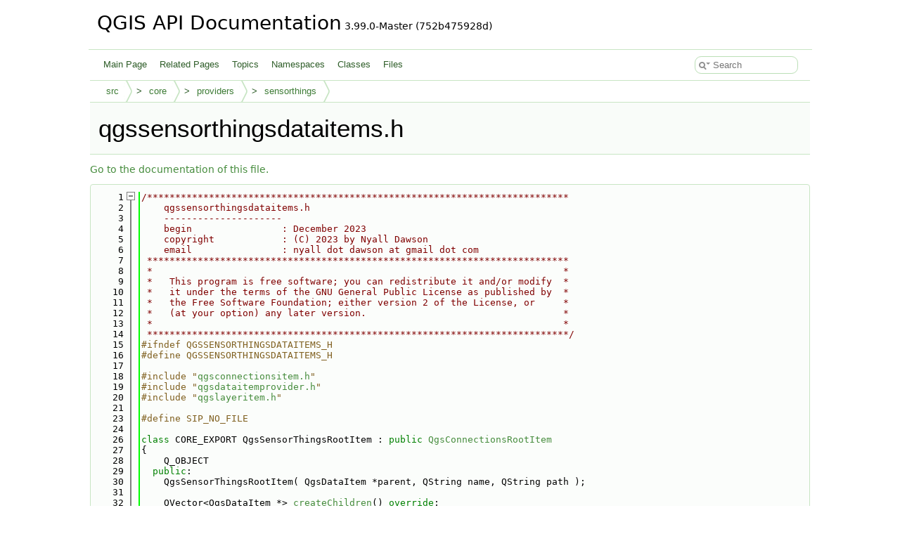

--- FILE ---
content_type: text/html
request_url: https://api.qgis.org/api/qgssensorthingsdataitems_8h_source.html
body_size: 4454
content:
<!DOCTYPE html PUBLIC "-//W3C//DTD XHTML 1.0 Transitional//EN" "https://www.w3.org/TR/xhtml1/DTD/xhtml1-transitional.dtd">
<html xmlns="http://www.w3.org/1999/xhtml" lang="en-US">
<head>
<meta http-equiv="Content-Type" content="text/xhtml;charset=UTF-8"/>
<meta http-equiv="X-UA-Compatible" content="IE=11"/>
<meta name="generator" content="Doxygen 1.15.0"/>
<meta name="viewport" content="width=device-width, initial-scale=1"/>
<title>QGIS API Documentation: /build/qgis-3.99.0+git20251214+752b475928d+99sid/src/core/providers/sensorthings/qgssensorthingsdataitems.h Source File</title>
<link href="tabs.css" rel="stylesheet" type="text/css"/>
<script type="text/javascript" src="jquery.js"></script>
<script type="text/javascript" src="dynsections.js"></script>
<script type="text/javascript" src="clipboard.js"></script>
<script type="text/javascript" src="cookie.js"></script>
<link href="search/search.css" rel="stylesheet" type="text/css"/>
<script type="text/javascript" src="search/searchdata.js"></script>
<script type="text/javascript" src="search/search.js"></script>
<link href="doxygen.css" rel="stylesheet" type="text/css" />
<link href="api_custom.css" rel="stylesheet" type="text/css"/>
</head>
<body>
<div id="top"><!-- do not remove this div, it is closed by doxygen! -->
<div id="titlearea">
<table cellspacing="0" cellpadding="0">
 <tbody>
 <tr id="projectrow">
  <td id="projectalign">
   <div id="projectname">QGIS API Documentation<span id="projectnumber">&#160;3.99.0-Master (752b475928d)</span>
   </div>
  </td>
 </tr>
 </tbody>
</table>
</div>
<!-- end header part -->
<!-- Generated by Doxygen 1.15.0 -->
<script type="text/javascript">
var searchBox = new SearchBox("searchBox", "search/",'.html');
</script>
<script type="text/javascript">
$(function() { codefold.init(); });
</script>
<script type="text/javascript" src="menudata.js"></script>
<script type="text/javascript" src="menu.js"></script>
<script type="text/javascript">
$(function() {
  initMenu('',true,false,'search.php','Search',false);
  $(function() { init_search(); });
});
</script>
<div id="main-nav"></div>
<!-- window showing the filter options -->
<div id="MSearchSelectWindow"
     onmouseover="return searchBox.OnSearchSelectShow()"
     onmouseout="return searchBox.OnSearchSelectHide()"
     onkeydown="return searchBox.OnSearchSelectKey(event)">
</div>

<!-- iframe showing the search results (closed by default) -->
<div id="MSearchResultsWindow">
<div id="MSearchResults">
<div class="SRPage">
<div id="SRIndex">
<div id="SRResults"></div>
<div class="SRStatus" id="Loading">Loading...</div>
<div class="SRStatus" id="Searching">Searching...</div>
<div class="SRStatus" id="NoMatches">No Matches</div>
</div>
</div>
</div>
</div>

<div id="nav-path" class="navpath">
  <ul>
<li class="navelem"><a href="dir_68267d1309a1af8e8297ef4c3efbcdba.html">src</a></li><li class="navelem"><a href="dir_aebb8dcc11953d78e620bbef0b9e2183.html">core</a></li><li class="navelem"><a href="dir_a020d3d1715bf92d81886d96cec6067f.html">providers</a></li><li class="navelem"><a href="dir_d82cb1f6f2a3bf4129602f11aa3d53dc.html">sensorthings</a></li>  </ul>
</div>
</div><!-- top -->
<div id="doc-content">
<div class="header">
  <div class="headertitle"><div class="title">qgssensorthingsdataitems.h</div></div>
</div><!--header-->
<div class="contents">
<a href="qgssensorthingsdataitems_8h.html">Go to the documentation of this file.</a><div class="fragment"><div class="line"><a id="l00001" name="l00001"></a><span class="lineno">    1</span><span class="comment">/***************************************************************************</span></div>
<div class="line"><a id="l00002" name="l00002"></a><span class="lineno">    2</span><span class="comment">    qgssensorthingsdataitems.h</span></div>
<div class="line"><a id="l00003" name="l00003"></a><span class="lineno">    3</span><span class="comment">    ---------------------</span></div>
<div class="line"><a id="l00004" name="l00004"></a><span class="lineno">    4</span><span class="comment">    begin                : December 2023</span></div>
<div class="line"><a id="l00005" name="l00005"></a><span class="lineno">    5</span><span class="comment">    copyright            : (C) 2023 by Nyall Dawson</span></div>
<div class="line"><a id="l00006" name="l00006"></a><span class="lineno">    6</span><span class="comment">    email                : nyall dot dawson at gmail dot com</span></div>
<div class="line"><a id="l00007" name="l00007"></a><span class="lineno">    7</span><span class="comment"> ***************************************************************************</span></div>
<div class="line"><a id="l00008" name="l00008"></a><span class="lineno">    8</span><span class="comment"> *                                                                         *</span></div>
<div class="line"><a id="l00009" name="l00009"></a><span class="lineno">    9</span><span class="comment"> *   This program is free software; you can redistribute it and/or modify  *</span></div>
<div class="line"><a id="l00010" name="l00010"></a><span class="lineno">   10</span><span class="comment"> *   it under the terms of the GNU General Public License as published by  *</span></div>
<div class="line"><a id="l00011" name="l00011"></a><span class="lineno">   11</span><span class="comment"> *   the Free Software Foundation; either version 2 of the License, or     *</span></div>
<div class="line"><a id="l00012" name="l00012"></a><span class="lineno">   12</span><span class="comment"> *   (at your option) any later version.                                   *</span></div>
<div class="line"><a id="l00013" name="l00013"></a><span class="lineno">   13</span><span class="comment"> *                                                                         *</span></div>
<div class="line"><a id="l00014" name="l00014"></a><span class="lineno">   14</span><span class="comment"> ***************************************************************************/</span></div>
<div class="line"><a id="l00015" name="l00015"></a><span class="lineno">   15</span><span class="preprocessor">#ifndef QGSSENSORTHINGSDATAITEMS_H</span></div>
<div class="line"><a id="l00016" name="l00016"></a><span class="lineno">   16</span><span class="preprocessor">#define QGSSENSORTHINGSDATAITEMS_H</span></div>
<div class="line"><a id="l00017" name="l00017"></a><span class="lineno">   17</span> </div>
<div class="line"><a id="l00018" name="l00018"></a><span class="lineno">   18</span><span class="preprocessor">#include &quot;<a class="code" href="qgsconnectionsitem_8h.html">qgsconnectionsitem.h</a>&quot;</span></div>
<div class="line"><a id="l00019" name="l00019"></a><span class="lineno">   19</span><span class="preprocessor">#include &quot;<a class="code" href="qgsdataitemprovider_8h.html">qgsdataitemprovider.h</a>&quot;</span></div>
<div class="line"><a id="l00020" name="l00020"></a><span class="lineno">   20</span><span class="preprocessor">#include &quot;<a class="code" href="qgslayeritem_8h.html">qgslayeritem.h</a>&quot;</span></div>
<div class="line"><a id="l00021" name="l00021"></a><span class="lineno">   21</span></div>
<div class="line"><a id="l00023" name="l00023"></a><span class="lineno">   23</span><span class="preprocessor">#define SIP_NO_FILE</span></div>
<div class="line"><a id="l00024" name="l00024"></a><span class="lineno">   24</span></div>
<div class="line"><a id="l00026" name="l00026"></a><span class="lineno">   26</span><span class="keyword">class </span>CORE_EXPORT QgsSensorThingsRootItem : <span class="keyword">public</span> <a class="code hl_class" href="classQgsConnectionsRootItem.html">QgsConnectionsRootItem</a></div>
<div class="line"><a id="l00027" name="l00027"></a><span class="lineno">   27</span>{</div>
<div class="line"><a id="l00028" name="l00028"></a><span class="lineno">   28</span>    Q_OBJECT</div>
<div class="line"><a id="l00029" name="l00029"></a><span class="lineno">   29</span>  <span class="keyword">public</span>:</div>
<div class="line"><a id="l00030" name="l00030"></a><span class="lineno">   30</span>    QgsSensorThingsRootItem( QgsDataItem *parent, QString name, QString path );</div>
<div class="line"><a id="l00031" name="l00031"></a><span class="lineno">   31</span> </div>
<div class="line"><a id="l00032" name="l00032"></a><span class="lineno">   32</span>    QVector&lt;QgsDataItem *&gt; <a class="code hl_function" href="classQgsDataItem.html#a7b8b9fc6f0532443fd068ad38e6ffba9">createChildren</a>() <span class="keyword">override</span>;</div>
<div class="line"><a id="l00033" name="l00033"></a><span class="lineno">   33</span> </div>
<div class="line"><a id="l00034" name="l00034"></a><span class="lineno">   34</span>    QVariant <a class="code hl_function" href="classQgsDataItem.html#a2933c014b1627eb0e911af3aa61b19e5">sortKey</a>()<span class="keyword"> const override </span>{ <span class="keywordflow">return</span> 8; }</div>
<div class="line"><a id="l00035" name="l00035"></a><span class="lineno">   35</span> </div>
<div class="line"><a id="l00036" name="l00036"></a><span class="lineno">   36</span>};</div>
<div class="line"><a id="l00037" name="l00037"></a><span class="lineno">   37</span></div>
<div class="line"><a id="l00039" name="l00039"></a><span class="lineno">   39</span><span class="keyword">class </span>CORE_EXPORT QgsSensorThingsConnectionItem : <span class="keyword">public</span> <a class="code hl_class" href="classQgsDataCollectionItem.html">QgsDataCollectionItem</a></div>
<div class="line"><a id="l00040" name="l00040"></a><span class="lineno">   40</span>{</div>
<div class="line"><a id="l00041" name="l00041"></a><span class="lineno">   41</span>    Q_OBJECT</div>
<div class="line"><a id="l00042" name="l00042"></a><span class="lineno">   42</span>  <span class="keyword">public</span>:</div>
<div class="line"><a id="l00043" name="l00043"></a><span class="lineno">   43</span>    QgsSensorThingsConnectionItem( QgsDataItem *parent, <span class="keyword">const</span> QString &amp;name, <span class="keyword">const</span> QString &amp;path );</div>
<div class="line"><a id="l00044" name="l00044"></a><span class="lineno">   44</span>    <span class="keywordtype">bool</span> <a class="code hl_function" href="classQgsDataItem.html#afaecde431a0168cbab7179e4424e8873">equal</a>( <span class="keyword">const</span> QgsDataItem *other ) <span class="keyword">override</span>;</div>
<div class="line"><a id="l00045" name="l00045"></a><span class="lineno">   45</span>    QVector&lt;QgsDataItem *&gt; <a class="code hl_function" href="classQgsDataItem.html#a7b8b9fc6f0532443fd068ad38e6ffba9">createChildren</a>() <span class="keyword">override</span>;</div>
<div class="line"><a id="l00046" name="l00046"></a><span class="lineno">   46</span>  <span class="keyword">private</span>:</div>
<div class="line"><a id="l00047" name="l00047"></a><span class="lineno">   47</span>    QString mConnName;</div>
<div class="line"><a id="l00048" name="l00048"></a><span class="lineno">   48</span>};</div>
<div class="line"><a id="l00049" name="l00049"></a><span class="lineno">   49</span></div>
<div class="line"><a id="l00051" name="l00051"></a><span class="lineno">   51</span><span class="keyword">class </span>CORE_EXPORT QgsSensorThingsEntityContainerItem : <span class="keyword">public</span> <a class="code hl_class" href="classQgsDataCollectionItem.html">QgsDataCollectionItem</a></div>
<div class="line"><a id="l00052" name="l00052"></a><span class="lineno">   52</span>{</div>
<div class="line"><a id="l00053" name="l00053"></a><span class="lineno">   53</span>    Q_OBJECT</div>
<div class="line"><a id="l00054" name="l00054"></a><span class="lineno">   54</span>  <span class="keyword">public</span>:</div>
<div class="line"><a id="l00055" name="l00055"></a><span class="lineno">   55</span>    QgsSensorThingsEntityContainerItem( QgsDataItem *parent, <span class="keyword">const</span> QString &amp;name, <span class="keyword">const</span> QString &amp;path, <span class="keyword">const</span> QVariantMap &amp;entityUriParts,</div>
<div class="line"><a id="l00056" name="l00056"></a><span class="lineno">   56</span>                                        <a class="code hl_enumeration" href="classQgis.html#a693bf07c15a7568ce9b4f8fa5d7ada32">Qgis::SensorThingsEntity</a> entityType, <span class="keyword">const</span> QString &amp;connectionName );</div>
<div class="line"><a id="l00057" name="l00057"></a><span class="lineno">   57</span>    <span class="keywordtype">bool</span> <a class="code hl_function" href="classQgsDataItem.html#afaecde431a0168cbab7179e4424e8873">equal</a>( <span class="keyword">const</span> QgsDataItem *other ) <span class="keyword">override</span>;</div>
<div class="line"><a id="l00058" name="l00058"></a><span class="lineno">   58</span>    QVector&lt;QgsDataItem *&gt; <a class="code hl_function" href="classQgsDataItem.html#a7b8b9fc6f0532443fd068ad38e6ffba9">createChildren</a>() <span class="keyword">override</span>;</div>
<div class="line"><a id="l00059" name="l00059"></a><span class="lineno">   59</span>  <span class="keyword">private</span>:</div>
<div class="line"><a id="l00060" name="l00060"></a><span class="lineno">   60</span>    QVariantMap mEntityUriParts;</div>
<div class="line"><a id="l00061" name="l00061"></a><span class="lineno">   61</span>    <a class="code hl_enumeration" href="classQgis.html#a693bf07c15a7568ce9b4f8fa5d7ada32">Qgis::SensorThingsEntity</a> mEntityType = <a class="code hl_enumvalue" href="classQgis.html#a693bf07c15a7568ce9b4f8fa5d7ada32a4bbb8f967da6d1a610596d7257179c2b">Qgis::SensorThingsEntity::Invalid</a>;</div>
<div class="line"><a id="l00062" name="l00062"></a><span class="lineno">   62</span>    QString mConnectionName;</div>
<div class="line"><a id="l00063" name="l00063"></a><span class="lineno">   63</span>};</div>
<div class="line"><a id="l00064" name="l00064"></a><span class="lineno">   64</span> </div>
<div class="line"><a id="l00065" name="l00065"></a><span class="lineno">   65</span> </div>
<div class="line"><a id="l00066" name="l00066"></a><span class="lineno">   66</span><span class="keyword">class </span>CORE_EXPORT QgsSensorThingsLayerEntityItem : <span class="keyword">public</span> <a class="code hl_class" href="classQgsLayerItem.html">QgsLayerItem</a></div>
<div class="line"><a id="l00067" name="l00067"></a><span class="lineno">   67</span>{</div>
<div class="line"><a id="l00068" name="l00068"></a><span class="lineno">   68</span>    Q_OBJECT</div>
<div class="line"><a id="l00069" name="l00069"></a><span class="lineno">   69</span>  <span class="keyword">public</span>:</div>
<div class="line"><a id="l00070" name="l00070"></a><span class="lineno">   70</span>    QgsSensorThingsLayerEntityItem( QgsDataItem *parent, <span class="keyword">const</span> QString &amp;name, <span class="keyword">const</span> QString &amp;path,</div>
<div class="line"><a id="l00071" name="l00071"></a><span class="lineno">   71</span>                                    <span class="keyword">const</span> QVariantMap &amp;uriParts, <span class="keyword">const</span> QString &amp;provider, <a class="code hl_enumeration" href="classQgis.html#a902ffc9db094cb5300b3e25aeaaaa037">Qgis::BrowserLayerType</a> type,</div>
<div class="line"><a id="l00072" name="l00072"></a><span class="lineno">   72</span>                                    <a class="code hl_enumeration" href="classQgis.html#a693bf07c15a7568ce9b4f8fa5d7ada32">Qgis::SensorThingsEntity</a> entityType, <span class="keyword">const</span> QString &amp;connectionName );</div>
<div class="line"><a id="l00073" name="l00073"></a><span class="lineno">   73</span>    QString layerName() const final;</div>
<div class="line"><a id="l00074" name="l00074"></a><span class="lineno">   74</span>  private:</div>
<div class="line"><a id="l00075" name="l00075"></a><span class="lineno">   75</span>    QVariantMap mUriParts;</div>
<div class="line"><a id="l00076" name="l00076"></a><span class="lineno">   76</span>    Qgis::SensorThingsEntity mEntityType = Qgis::SensorThingsEntity::Invalid;</div>
<div class="line"><a id="l00077" name="l00077"></a><span class="lineno">   77</span>    QString mConnectionName;</div>
<div class="line"><a id="l00078" name="l00078"></a><span class="lineno">   78</span>};</div>
<div class="line"><a id="l00079" name="l00079"></a><span class="lineno">   79</span></div>
<div class="line"><a id="l00081" name="l00081"></a><span class="lineno">   81</span>class QgsSensorThingsDataItemProvider : public QgsDataItemProvider</div>
<div class="line"><a id="l00082" name="l00082"></a><span class="lineno">   82</span>{</div>
<div class="line"><a id="l00083" name="l00083"></a><span class="lineno">   83</span>  <span class="keyword">public</span>:</div>
<div class="line"><a id="l00084" name="l00084"></a><span class="lineno">   84</span>    QString <a class="code hl_function" href="classQgsDataItem.html#aa8fde7c03776925b69381ad33dd0548d">name</a>() <span class="keyword">override</span>;</div>
<div class="line"><a id="l00085" name="l00085"></a><span class="lineno">   85</span>    QString dataProviderKey() <span class="keyword">const override</span>;</div>
<div class="line"><a id="l00086" name="l00086"></a><span class="lineno">   86</span>    <a class="code hl_typedef" href="classQgis.html#a57337f9da05046ca1a3a77164939a81a">Qgis::DataItemProviderCapabilities</a> capabilities() <span class="keyword">const override</span>;</div>
<div class="line"><a id="l00087" name="l00087"></a><span class="lineno">   87</span> </div>
<div class="line"><a id="l00088" name="l00088"></a><span class="lineno">   88</span>    QgsDataItem *createDataItem( <span class="keyword">const</span> QString &amp;path, QgsDataItem *parentItem ) <span class="keyword">override</span>;</div>
<div class="line"><a id="l00089" name="l00089"></a><span class="lineno">   89</span>};</div>
<div class="line"><a id="l00090" name="l00090"></a><span class="lineno">   90</span></div>
<div class="line"><a id="l00092" name="l00092"></a><span class="lineno">   92</span> </div>
<div class="line"><a id="l00093" name="l00093"></a><span class="lineno">   93</span><span class="preprocessor">#endif </span><span class="comment">// QGSSENSORTHINGSDATAITEMS_H</span></div>
<div class="ttc" id="aclassQgis_html_a57337f9da05046ca1a3a77164939a81a"><div class="ttname"><a href="classQgis.html#a57337f9da05046ca1a3a77164939a81a">Qgis::DataItemProviderCapabilities</a></div><div class="ttdeci">QFlags&lt; DataItemProviderCapability &gt; DataItemProviderCapabilities</div><div class="ttdoc">Capabilities for data item providers.</div><div class="ttdef"><b>Definition</b> <a href="qgis_8h_source.html#l00992">qgis.h:992</a></div></div>
<div class="ttc" id="aclassQgis_html_a693bf07c15a7568ce9b4f8fa5d7ada32"><div class="ttname"><a href="classQgis.html#a693bf07c15a7568ce9b4f8fa5d7ada32">Qgis::SensorThingsEntity</a></div><div class="ttdeci">SensorThingsEntity</div><div class="ttdoc">OGC SensorThings API entity types.</div><div class="ttdef"><b>Definition</b> <a href="qgis_8h_source.html#l05965">qgis.h:5966</a></div></div>
<div class="ttc" id="aclassQgis_html_a693bf07c15a7568ce9b4f8fa5d7ada32a4bbb8f967da6d1a610596d7257179c2b"><div class="ttname"><a href="classQgis.html#a693bf07c15a7568ce9b4f8fa5d7ada32a4bbb8f967da6d1a610596d7257179c2b">Qgis::SensorThingsEntity::Invalid</a></div><div class="ttdeci">@ Invalid</div><div class="ttdoc">An invalid/unknown entity.</div><div class="ttdef"><b>Definition</b> <a href="qgis_8h_source.html#l05967">qgis.h:5967</a></div></div>
<div class="ttc" id="aclassQgis_html_a902ffc9db094cb5300b3e25aeaaaa037"><div class="ttname"><a href="classQgis.html#a902ffc9db094cb5300b3e25aeaaaa037">Qgis::BrowserLayerType</a></div><div class="ttdeci">BrowserLayerType</div><div class="ttdoc">Browser item layer types.</div><div class="ttdef"><b>Definition</b> <a href="qgis_8h_source.html#l01000">qgis.h:1001</a></div></div>
<div class="ttc" id="aclassQgsConnectionsRootItem_html"><div class="ttname"><a href="classQgsConnectionsRootItem.html">QgsConnectionsRootItem</a></div><div class="ttdoc">A browser item that represents a root group of connections from a single data provider.</div><div class="ttdef"><b>Definition</b> <a href="qgsconnectionsitem_8h_source.html#l00029">qgsconnectionsitem.h:30</a></div></div>
<div class="ttc" id="aclassQgsDataCollectionItem_html"><div class="ttname"><a href="classQgsDataCollectionItem.html">QgsDataCollectionItem</a></div><div class="ttdoc">A browser item for collections of data.</div><div class="ttdef"><b>Definition</b> <a href="qgsdatacollectionitem_8h_source.html#l00030">qgsdatacollectionitem.h:31</a></div></div>
<div class="ttc" id="aclassQgsDataItem_html_a2933c014b1627eb0e911af3aa61b19e5"><div class="ttname"><a href="classQgsDataItem.html#a2933c014b1627eb0e911af3aa61b19e5">QgsDataItem::sortKey</a></div><div class="ttdeci">virtual QVariant sortKey() const</div><div class="ttdoc">Returns the sorting key for the item.</div><div class="ttdef"><b>Definition</b> <a href="qgsdataitem_8cpp_source.html#l00100">qgsdataitem.cpp:100</a></div></div>
<div class="ttc" id="aclassQgsDataItem_html_a7b8b9fc6f0532443fd068ad38e6ffba9"><div class="ttname"><a href="classQgsDataItem.html#a7b8b9fc6f0532443fd068ad38e6ffba9">QgsDataItem::createChildren</a></div><div class="ttdeci">virtual QVector&lt; QgsDataItem * &gt; createChildren()</div><div class="ttdoc">Create children.</div><div class="ttdef"><b>Definition</b> <a href="qgsdataitem_8cpp_source.html#l00188">qgsdataitem.cpp:188</a></div></div>
<div class="ttc" id="aclassQgsDataItem_html_aa8fde7c03776925b69381ad33dd0548d"><div class="ttname"><a href="classQgsDataItem.html#aa8fde7c03776925b69381ad33dd0548d">QgsDataItem::name</a></div><div class="ttdeci">QString name() const</div><div class="ttdoc">Returns the name of the item (the displayed text for the item).</div><div class="ttdef"><b>Definition</b> <a href="qgsdataitem_8h_source.html#l00365">qgsdataitem.h:365</a></div></div>
<div class="ttc" id="aclassQgsDataItem_html_afaecde431a0168cbab7179e4424e8873"><div class="ttname"><a href="classQgsDataItem.html#afaecde431a0168cbab7179e4424e8873">QgsDataItem::equal</a></div><div class="ttdeci">virtual bool equal(const QgsDataItem *other)</div><div class="ttdoc">Returns true if this item is equal to another item (by testing item type and path).</div><div class="ttdef"><b>Definition</b> <a href="qgsdataitem_8cpp_source.html#l00502">qgsdataitem.cpp:502</a></div></div>
<div class="ttc" id="aclassQgsLayerItem_html"><div class="ttname"><a href="classQgsLayerItem.html">QgsLayerItem</a></div><div class="ttdoc">A browser item that represents a layer that can be opened with one of the providers.</div><div class="ttdef"><b>Definition</b> <a href="qgslayeritem_8h_source.html#l00030">qgslayeritem.h:31</a></div></div>
<div class="ttc" id="aqgsconnectionsitem_8h_html"><div class="ttname"><a href="qgsconnectionsitem_8h.html">qgsconnectionsitem.h</a></div></div>
<div class="ttc" id="aqgsdataitemprovider_8h_html"><div class="ttname"><a href="qgsdataitemprovider_8h.html">qgsdataitemprovider.h</a></div></div>
<div class="ttc" id="aqgslayeritem_8h_html"><div class="ttname"><a href="qgslayeritem_8h.html">qgslayeritem.h</a></div></div>
</div><!-- fragment --></div><!-- contents -->
<!-- start footer part -->
<hr class="footer"/><address class="footer"><small>
Generated on <span class="timestamp"></span> for QGIS API Documentation by&#160;<a href="https://www.doxygen.org/index.html"><img class="footer" src="doxygen.svg" width="104" height="31" alt="doxygen"/></a> 1.15.0
</small></address>
</div><!-- doc-content -->
<script defer src="https://static.cloudflareinsights.com/beacon.min.js/vcd15cbe7772f49c399c6a5babf22c1241717689176015" integrity="sha512-ZpsOmlRQV6y907TI0dKBHq9Md29nnaEIPlkf84rnaERnq6zvWvPUqr2ft8M1aS28oN72PdrCzSjY4U6VaAw1EQ==" data-cf-beacon='{"version":"2024.11.0","token":"ac8be2df3ab74d3aaa486243ef005a36","r":1,"server_timing":{"name":{"cfCacheStatus":true,"cfEdge":true,"cfExtPri":true,"cfL4":true,"cfOrigin":true,"cfSpeedBrain":true},"location_startswith":null}}' crossorigin="anonymous"></script>
</body>
</html>
